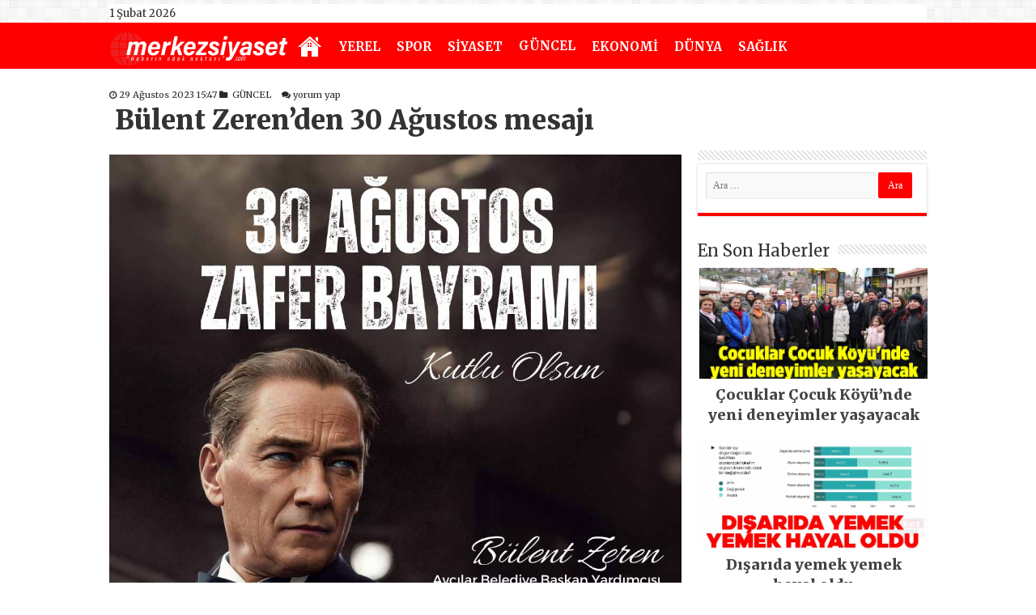

--- FILE ---
content_type: text/html; charset=UTF-8
request_url: https://merkezsiyaset.com/bulent-zerenden-30-agustos-mesaji-h104222.html
body_size: 18170
content:
<!DOCTYPE html>
<html lang="tr" prefix="og: http://ogp.me/ns#">
<head>
<meta charset="UTF-8" />
<link rel="profile" href="http://gmpg.org/xfn/11" />
<link rel="pingback" href="https://merkezsiyaset.com/xmlrpc.php" />
<title>Bülent Zeren&#8217;den 30 Ağustos mesajı &#8211; Merkez Siyaset</title><link rel="preload" href="https://merkezsiyaset.com/wp-content/uploads/2024/03/merkez-siyaset-logo.png" as="image" />
<meta property="og:title" content="Bülent Zeren&#8217;den 30 Ağustos mesajı - Merkez Siyaset"/>
<meta property="og:type" content="article"/>
<meta property="og:description" content="Avcılar Belediye Başkanı Yardımcısı Bülent Zeren 30 Ağustos Zafer Bayramı nedeniyle bir mesaj yayınl"/>
<meta property="og:url" content="https://merkezsiyaset.com/bulent-zerenden-30-agustos-mesaji-h104222.html"/>
<meta property="og:site_name" content="Merkez Siyaset"/>
<meta name='robots' content='max-image-preview:large' />
     <meta property="og:type" content="article" />
<meta property="og:site_name" content="Merkez Siyaset" />
<meta property="og:title" content="Bülent Zeren&#8217;den 30 Ağustos mesajı" />
<meta property="og:description" content="Avcılar Belediye Başkanı Yardımcısı Bülent Zeren 30 Ağustos Zafer Bayramı nedeniyle bir mesaj yayınladı. Zeren: &#8220;Zaferimizin 101. yıl dönümünü, 30 Ağustos Zafer Bayramı’nı büyük bir coşkuyla kutluyor, başta Mustafa Kemal Atatürk olmak üzere, silah arkadaşlarını ve bağımsızlık yolunda destan yazan tüm kahramanları saygı ve minnetle anıyorum&#8221; dedi." />
<meta property="og:url" content="https://merkezsiyaset.com/bulent-zerenden-30-agustos-mesaji-h104222.html" />
<meta property="og:image" content="https://merkezsiyaset.com/wp-content/uploads/2023/08/bulent-zeren-30-agustos.jpg" />
<meta property="og:locale" content="tr_TR" />

<meta name="twitter:card" content="summary_large_image" />
<meta name="twitter:title" content="Bülent Zeren&#8217;den 30 Ağustos mesajı" />
<meta name="twitter:description" content="Avcılar Belediye Başkanı Yardımcısı Bülent Zeren 30 Ağustos Zafer Bayramı nedeniyle bir mesaj yayınladı. Zeren: &#8220;Zaferimizin 101. yıl dönümünü, 30 Ağustos Zafer Bayramı’nı büyük bir coşkuyla kutluyor, başta Mustafa Kemal Atatürk olmak üzere, silah arkadaşlarını ve bağımsızlık yolunda destan yazan tüm kahramanları saygı ve minnetle anıyorum&#8221; dedi." />
<meta name="twitter:image" content="https://merkezsiyaset.com/wp-content/uploads/2023/08/bulent-zeren-30-agustos.jpg" />
<meta name="twitter:site" content="@merkez siyaset" />
<meta name="twitter:creator" content="@merkez siyaset" />
<meta name="keywords" content="30 ağustos, bülent zeren" />
<meta name="author" content="Merkez Siyaset" />


    <script type="application/ld+json">
{
  "@context": "https://schema.org",
  "@type": "NewsArticle",
  "mainEntityOfPage": {
    "@type": "WebPage",
    "@id": "https://merkezsiyaset.com/bulent-zerenden-30-agustos-mesaji-h104222.html"
  },
  "headline": "Bülent Zeren&#8217;den 30 Ağustos mesajı",
  "image": ["https://merkezsiyaset.com/wp-content/uploads/2023/08/bulent-zeren-30-agustos.jpg"],
  "datePublished": "2023-08-29T15:47:18+03:00",
  "dateModified": "2023-08-29T15:48:59+03:00",
  "author": {
    "@type": "Person",
    "name": "Merkez Siyaset",
    "url": "https://merkezsiyaset.com/author/admin"
  },
  "publisher": {
    "@type": "Organization",
    "name": "Merkez Siyaset",
    "url": "https://merkezsiyaset.com",
    "logo": {
      "@type": "ImageObject",
      "url": "https://merkezsiyaset.com/wp-content/themes/merkezsiyaset/logo.png"
    }
  },
  "articleSection": "GÜNCEL",
  "keywords": "30 ağustos, bülent zeren",
  "isAccessibleForFree": true,
  "inLanguage": "tr-TR",
  "description": "Avcılar Belediye Başkanı Yardımcısı Bülent Zeren 30 Ağustos Zafer Bayramı nedeniyle bir mesaj yayınladı. Zeren: &#8220;Zaferimizin 101. yıl dönümünü, 30 Ağustos Zafer Bayramı’nı büyük bir coşkuyla kutluyor, başta Mustafa Kemal Atatürk olmak üzere, silah arkadaşlarını ve bağımsızlık yolunda destan yazan tüm kahramanları saygı ve minnetle anıyorum&#8221; dedi."
}
</script>

    <link rel='dns-prefetch' href='//fonts.googleapis.com' />
<link rel="alternate" type="application/rss+xml" title="Merkez Siyaset &raquo; akışı" href="https://merkezsiyaset.com/feed" />
<link rel="alternate" type="application/rss+xml" title="Merkez Siyaset &raquo; yorum akışı" href="https://merkezsiyaset.com/comments/feed" />
<link rel="alternate" type="application/rss+xml" title="Merkez Siyaset &raquo; Bülent Zeren&#8217;den 30 Ağustos mesajı yorum akışı" href="https://merkezsiyaset.com/bulent-zerenden-30-agustos-mesaji-h104222.html/feed" />
<link rel="alternate" title="oEmbed (JSON)" type="application/json+oembed" href="https://merkezsiyaset.com/wp-json/oembed/1.0/embed?url=https%3A%2F%2Fmerkezsiyaset.com%2Fbulent-zerenden-30-agustos-mesaji-h104222.html" />
<link rel="alternate" title="oEmbed (XML)" type="text/xml+oembed" href="https://merkezsiyaset.com/wp-json/oembed/1.0/embed?url=https%3A%2F%2Fmerkezsiyaset.com%2Fbulent-zerenden-30-agustos-mesaji-h104222.html&#038;format=xml" />
<style id='wp-img-auto-sizes-contain-inline-css' type='text/css'>
img:is([sizes=auto i],[sizes^="auto," i]){contain-intrinsic-size:3000px 1500px}
/*# sourceURL=wp-img-auto-sizes-contain-inline-css */
</style>
<style id='wp-block-library-inline-css' type='text/css'>
:root{--wp-block-synced-color:#7a00df;--wp-block-synced-color--rgb:122,0,223;--wp-bound-block-color:var(--wp-block-synced-color);--wp-editor-canvas-background:#ddd;--wp-admin-theme-color:#007cba;--wp-admin-theme-color--rgb:0,124,186;--wp-admin-theme-color-darker-10:#006ba1;--wp-admin-theme-color-darker-10--rgb:0,107,160.5;--wp-admin-theme-color-darker-20:#005a87;--wp-admin-theme-color-darker-20--rgb:0,90,135;--wp-admin-border-width-focus:2px}@media (min-resolution:192dpi){:root{--wp-admin-border-width-focus:1.5px}}.wp-element-button{cursor:pointer}:root .has-very-light-gray-background-color{background-color:#eee}:root .has-very-dark-gray-background-color{background-color:#313131}:root .has-very-light-gray-color{color:#eee}:root .has-very-dark-gray-color{color:#313131}:root .has-vivid-green-cyan-to-vivid-cyan-blue-gradient-background{background:linear-gradient(135deg,#00d084,#0693e3)}:root .has-purple-crush-gradient-background{background:linear-gradient(135deg,#34e2e4,#4721fb 50%,#ab1dfe)}:root .has-hazy-dawn-gradient-background{background:linear-gradient(135deg,#faaca8,#dad0ec)}:root .has-subdued-olive-gradient-background{background:linear-gradient(135deg,#fafae1,#67a671)}:root .has-atomic-cream-gradient-background{background:linear-gradient(135deg,#fdd79a,#004a59)}:root .has-nightshade-gradient-background{background:linear-gradient(135deg,#330968,#31cdcf)}:root .has-midnight-gradient-background{background:linear-gradient(135deg,#020381,#2874fc)}:root{--wp--preset--font-size--normal:16px;--wp--preset--font-size--huge:42px}.has-regular-font-size{font-size:1em}.has-larger-font-size{font-size:2.625em}.has-normal-font-size{font-size:var(--wp--preset--font-size--normal)}.has-huge-font-size{font-size:var(--wp--preset--font-size--huge)}.has-text-align-center{text-align:center}.has-text-align-left{text-align:left}.has-text-align-right{text-align:right}.has-fit-text{white-space:nowrap!important}#end-resizable-editor-section{display:none}.aligncenter{clear:both}.items-justified-left{justify-content:flex-start}.items-justified-center{justify-content:center}.items-justified-right{justify-content:flex-end}.items-justified-space-between{justify-content:space-between}.screen-reader-text{border:0;clip-path:inset(50%);height:1px;margin:-1px;overflow:hidden;padding:0;position:absolute;width:1px;word-wrap:normal!important}.screen-reader-text:focus{background-color:#ddd;clip-path:none;color:#444;display:block;font-size:1em;height:auto;left:5px;line-height:normal;padding:15px 23px 14px;text-decoration:none;top:5px;width:auto;z-index:100000}html :where(.has-border-color){border-style:solid}html :where([style*=border-top-color]){border-top-style:solid}html :where([style*=border-right-color]){border-right-style:solid}html :where([style*=border-bottom-color]){border-bottom-style:solid}html :where([style*=border-left-color]){border-left-style:solid}html :where([style*=border-width]){border-style:solid}html :where([style*=border-top-width]){border-top-style:solid}html :where([style*=border-right-width]){border-right-style:solid}html :where([style*=border-bottom-width]){border-bottom-style:solid}html :where([style*=border-left-width]){border-left-style:solid}html :where(img[class*=wp-image-]){height:auto;max-width:100%}:where(figure){margin:0 0 1em}html :where(.is-position-sticky){--wp-admin--admin-bar--position-offset:var(--wp-admin--admin-bar--height,0px)}@media screen and (max-width:600px){html :where(.is-position-sticky){--wp-admin--admin-bar--position-offset:0px}}

/*# sourceURL=wp-block-library-inline-css */
</style><style id='global-styles-inline-css' type='text/css'>
:root{--wp--preset--aspect-ratio--square: 1;--wp--preset--aspect-ratio--4-3: 4/3;--wp--preset--aspect-ratio--3-4: 3/4;--wp--preset--aspect-ratio--3-2: 3/2;--wp--preset--aspect-ratio--2-3: 2/3;--wp--preset--aspect-ratio--16-9: 16/9;--wp--preset--aspect-ratio--9-16: 9/16;--wp--preset--color--black: #000000;--wp--preset--color--cyan-bluish-gray: #abb8c3;--wp--preset--color--white: #ffffff;--wp--preset--color--pale-pink: #f78da7;--wp--preset--color--vivid-red: #cf2e2e;--wp--preset--color--luminous-vivid-orange: #ff6900;--wp--preset--color--luminous-vivid-amber: #fcb900;--wp--preset--color--light-green-cyan: #7bdcb5;--wp--preset--color--vivid-green-cyan: #00d084;--wp--preset--color--pale-cyan-blue: #8ed1fc;--wp--preset--color--vivid-cyan-blue: #0693e3;--wp--preset--color--vivid-purple: #9b51e0;--wp--preset--gradient--vivid-cyan-blue-to-vivid-purple: linear-gradient(135deg,rgb(6,147,227) 0%,rgb(155,81,224) 100%);--wp--preset--gradient--light-green-cyan-to-vivid-green-cyan: linear-gradient(135deg,rgb(122,220,180) 0%,rgb(0,208,130) 100%);--wp--preset--gradient--luminous-vivid-amber-to-luminous-vivid-orange: linear-gradient(135deg,rgb(252,185,0) 0%,rgb(255,105,0) 100%);--wp--preset--gradient--luminous-vivid-orange-to-vivid-red: linear-gradient(135deg,rgb(255,105,0) 0%,rgb(207,46,46) 100%);--wp--preset--gradient--very-light-gray-to-cyan-bluish-gray: linear-gradient(135deg,rgb(238,238,238) 0%,rgb(169,184,195) 100%);--wp--preset--gradient--cool-to-warm-spectrum: linear-gradient(135deg,rgb(74,234,220) 0%,rgb(151,120,209) 20%,rgb(207,42,186) 40%,rgb(238,44,130) 60%,rgb(251,105,98) 80%,rgb(254,248,76) 100%);--wp--preset--gradient--blush-light-purple: linear-gradient(135deg,rgb(255,206,236) 0%,rgb(152,150,240) 100%);--wp--preset--gradient--blush-bordeaux: linear-gradient(135deg,rgb(254,205,165) 0%,rgb(254,45,45) 50%,rgb(107,0,62) 100%);--wp--preset--gradient--luminous-dusk: linear-gradient(135deg,rgb(255,203,112) 0%,rgb(199,81,192) 50%,rgb(65,88,208) 100%);--wp--preset--gradient--pale-ocean: linear-gradient(135deg,rgb(255,245,203) 0%,rgb(182,227,212) 50%,rgb(51,167,181) 100%);--wp--preset--gradient--electric-grass: linear-gradient(135deg,rgb(202,248,128) 0%,rgb(113,206,126) 100%);--wp--preset--gradient--midnight: linear-gradient(135deg,rgb(2,3,129) 0%,rgb(40,116,252) 100%);--wp--preset--font-size--small: 13px;--wp--preset--font-size--medium: 20px;--wp--preset--font-size--large: 36px;--wp--preset--font-size--x-large: 42px;--wp--preset--spacing--20: 0.44rem;--wp--preset--spacing--30: 0.67rem;--wp--preset--spacing--40: 1rem;--wp--preset--spacing--50: 1.5rem;--wp--preset--spacing--60: 2.25rem;--wp--preset--spacing--70: 3.38rem;--wp--preset--spacing--80: 5.06rem;--wp--preset--shadow--natural: 6px 6px 9px rgba(0, 0, 0, 0.2);--wp--preset--shadow--deep: 12px 12px 50px rgba(0, 0, 0, 0.4);--wp--preset--shadow--sharp: 6px 6px 0px rgba(0, 0, 0, 0.2);--wp--preset--shadow--outlined: 6px 6px 0px -3px rgb(255, 255, 255), 6px 6px rgb(0, 0, 0);--wp--preset--shadow--crisp: 6px 6px 0px rgb(0, 0, 0);}:where(.is-layout-flex){gap: 0.5em;}:where(.is-layout-grid){gap: 0.5em;}body .is-layout-flex{display: flex;}.is-layout-flex{flex-wrap: wrap;align-items: center;}.is-layout-flex > :is(*, div){margin: 0;}body .is-layout-grid{display: grid;}.is-layout-grid > :is(*, div){margin: 0;}:where(.wp-block-columns.is-layout-flex){gap: 2em;}:where(.wp-block-columns.is-layout-grid){gap: 2em;}:where(.wp-block-post-template.is-layout-flex){gap: 1.25em;}:where(.wp-block-post-template.is-layout-grid){gap: 1.25em;}.has-black-color{color: var(--wp--preset--color--black) !important;}.has-cyan-bluish-gray-color{color: var(--wp--preset--color--cyan-bluish-gray) !important;}.has-white-color{color: var(--wp--preset--color--white) !important;}.has-pale-pink-color{color: var(--wp--preset--color--pale-pink) !important;}.has-vivid-red-color{color: var(--wp--preset--color--vivid-red) !important;}.has-luminous-vivid-orange-color{color: var(--wp--preset--color--luminous-vivid-orange) !important;}.has-luminous-vivid-amber-color{color: var(--wp--preset--color--luminous-vivid-amber) !important;}.has-light-green-cyan-color{color: var(--wp--preset--color--light-green-cyan) !important;}.has-vivid-green-cyan-color{color: var(--wp--preset--color--vivid-green-cyan) !important;}.has-pale-cyan-blue-color{color: var(--wp--preset--color--pale-cyan-blue) !important;}.has-vivid-cyan-blue-color{color: var(--wp--preset--color--vivid-cyan-blue) !important;}.has-vivid-purple-color{color: var(--wp--preset--color--vivid-purple) !important;}.has-black-background-color{background-color: var(--wp--preset--color--black) !important;}.has-cyan-bluish-gray-background-color{background-color: var(--wp--preset--color--cyan-bluish-gray) !important;}.has-white-background-color{background-color: var(--wp--preset--color--white) !important;}.has-pale-pink-background-color{background-color: var(--wp--preset--color--pale-pink) !important;}.has-vivid-red-background-color{background-color: var(--wp--preset--color--vivid-red) !important;}.has-luminous-vivid-orange-background-color{background-color: var(--wp--preset--color--luminous-vivid-orange) !important;}.has-luminous-vivid-amber-background-color{background-color: var(--wp--preset--color--luminous-vivid-amber) !important;}.has-light-green-cyan-background-color{background-color: var(--wp--preset--color--light-green-cyan) !important;}.has-vivid-green-cyan-background-color{background-color: var(--wp--preset--color--vivid-green-cyan) !important;}.has-pale-cyan-blue-background-color{background-color: var(--wp--preset--color--pale-cyan-blue) !important;}.has-vivid-cyan-blue-background-color{background-color: var(--wp--preset--color--vivid-cyan-blue) !important;}.has-vivid-purple-background-color{background-color: var(--wp--preset--color--vivid-purple) !important;}.has-black-border-color{border-color: var(--wp--preset--color--black) !important;}.has-cyan-bluish-gray-border-color{border-color: var(--wp--preset--color--cyan-bluish-gray) !important;}.has-white-border-color{border-color: var(--wp--preset--color--white) !important;}.has-pale-pink-border-color{border-color: var(--wp--preset--color--pale-pink) !important;}.has-vivid-red-border-color{border-color: var(--wp--preset--color--vivid-red) !important;}.has-luminous-vivid-orange-border-color{border-color: var(--wp--preset--color--luminous-vivid-orange) !important;}.has-luminous-vivid-amber-border-color{border-color: var(--wp--preset--color--luminous-vivid-amber) !important;}.has-light-green-cyan-border-color{border-color: var(--wp--preset--color--light-green-cyan) !important;}.has-vivid-green-cyan-border-color{border-color: var(--wp--preset--color--vivid-green-cyan) !important;}.has-pale-cyan-blue-border-color{border-color: var(--wp--preset--color--pale-cyan-blue) !important;}.has-vivid-cyan-blue-border-color{border-color: var(--wp--preset--color--vivid-cyan-blue) !important;}.has-vivid-purple-border-color{border-color: var(--wp--preset--color--vivid-purple) !important;}.has-vivid-cyan-blue-to-vivid-purple-gradient-background{background: var(--wp--preset--gradient--vivid-cyan-blue-to-vivid-purple) !important;}.has-light-green-cyan-to-vivid-green-cyan-gradient-background{background: var(--wp--preset--gradient--light-green-cyan-to-vivid-green-cyan) !important;}.has-luminous-vivid-amber-to-luminous-vivid-orange-gradient-background{background: var(--wp--preset--gradient--luminous-vivid-amber-to-luminous-vivid-orange) !important;}.has-luminous-vivid-orange-to-vivid-red-gradient-background{background: var(--wp--preset--gradient--luminous-vivid-orange-to-vivid-red) !important;}.has-very-light-gray-to-cyan-bluish-gray-gradient-background{background: var(--wp--preset--gradient--very-light-gray-to-cyan-bluish-gray) !important;}.has-cool-to-warm-spectrum-gradient-background{background: var(--wp--preset--gradient--cool-to-warm-spectrum) !important;}.has-blush-light-purple-gradient-background{background: var(--wp--preset--gradient--blush-light-purple) !important;}.has-blush-bordeaux-gradient-background{background: var(--wp--preset--gradient--blush-bordeaux) !important;}.has-luminous-dusk-gradient-background{background: var(--wp--preset--gradient--luminous-dusk) !important;}.has-pale-ocean-gradient-background{background: var(--wp--preset--gradient--pale-ocean) !important;}.has-electric-grass-gradient-background{background: var(--wp--preset--gradient--electric-grass) !important;}.has-midnight-gradient-background{background: var(--wp--preset--gradient--midnight) !important;}.has-small-font-size{font-size: var(--wp--preset--font-size--small) !important;}.has-medium-font-size{font-size: var(--wp--preset--font-size--medium) !important;}.has-large-font-size{font-size: var(--wp--preset--font-size--large) !important;}.has-x-large-font-size{font-size: var(--wp--preset--font-size--x-large) !important;}
/*# sourceURL=global-styles-inline-css */
</style>

<style id='classic-theme-styles-inline-css' type='text/css'>
/*! This file is auto-generated */
.wp-block-button__link{color:#fff;background-color:#32373c;border-radius:9999px;box-shadow:none;text-decoration:none;padding:calc(.667em + 2px) calc(1.333em + 2px);font-size:1.125em}.wp-block-file__button{background:#32373c;color:#fff;text-decoration:none}
/*# sourceURL=/wp-includes/css/classic-themes.min.css */
</style>
<link rel='stylesheet' id='tie-style-css' href='https://merkezsiyaset.com/wp-content/themes/merkezsiyaset/style.css' type='text/css' media='all' />
<link rel='stylesheet' id='tie-ilightbox-skin-css' href='https://merkezsiyaset.com/wp-content/themes/merkezsiyaset/css/ilightbox/dark-skin/skin.css' type='text/css' media='all' />
<link rel='stylesheet' id='Merriweather-css' href='https://fonts.googleapis.com/css?family=Merriweather%3A300%2C300italic%2Cregular%2Citalic%2C700%2C700italic%2C900%2C900italic' type='text/css' media='all' />
<link rel='stylesheet' id='Droid+Sans-css' href='https://fonts.googleapis.com/css?family=Droid+Sans%3Aregular%2C700' type='text/css' media='all' />
<script type="text/javascript" src="https://merkezsiyaset.com/wp-includes/js/jquery/jquery.min.js" id="jquery-core-js"></script>
<script type="text/javascript" src="https://merkezsiyaset.com/wp-includes/js/jquery/jquery-migrate.min.js" id="jquery-migrate-js"></script>
<link rel="canonical" href="https://merkezsiyaset.com/bulent-zerenden-30-agustos-mesaji-h104222.html" />
<link rel="shortcut icon" href="https://merkezsiyaset.com/wp-content/themes/merkezsiyaset/favicon.ico" title="Favicon" />
<!--[if IE]>
<script type="text/javascript">jQuery(document).ready(function (){ jQuery(".menu-item").has("ul").children("a").attr("aria-haspopup", "true");});</script>
<![endif]-->
<!--[if lt IE 9]>
<script src="https://merkezsiyaset.com/wp-content/themes/merkezsiyaset/js/html5.js"></script>
<script src="https://merkezsiyaset.com/wp-content/themes/merkezsiyaset/js/selectivizr-min.js"></script>
<![endif]-->
<!--[if IE 9]>
<link rel="stylesheet" type="text/css" media="all" href="https://merkezsiyaset.com/wp-content/themes/merkezsiyaset/css/ie9.css" />
<![endif]-->
<!--[if IE 8]>
<link rel="stylesheet" type="text/css" media="all" href="https://merkezsiyaset.com/wp-content/themes/merkezsiyaset/css/ie8.css" />
<![endif]-->
<!--[if IE 7]>
<link rel="stylesheet" type="text/css" media="all" href="https://merkezsiyaset.com/wp-content/themes/merkezsiyaset/css/ie7.css" />
<![endif]-->


<meta name="viewport" content="width=device-width, initial-scale=1.0" />

<!-- Google tag (gtag.js) -->
<script async src="https://www.googletagmanager.com/gtag/js?id=G-8C42SCL4WC"></script>
<script>
  window.dataLayer = window.dataLayer || [];
  function gtag(){dataLayer.push(arguments);}
  gtag('js', new Date());

  gtag('config', 'G-8C42SCL4WC');
</script>


<style>
.share-post {margin:10px 0px;}
#sidebar { position: sticky;top: 0px;}

/** ongunsonrasil **/
.custom-description p{
    font-family: 'Merriweather';
    font-size: 16px;
    line-height: 23px;
}
.custom-description h2 {font-size:25px;margin: 10px 0px;}
.custom-description h3 {font-size:20px;margin: 10px 0px;}
.custom-description h4 {font-size:18px;margin: 10px 0px;}

</style>

<style type="text/css" media="screen">

body{
	font-family: 'Merriweather';
}

.logo h1 a, .logo h2 a{
	font-family: 'Merriweather';
	font-weight: bold;
}

.logo span{
	font-family: 'Merriweather';
	font-weight: bold;
}

.top-nav, .top-nav ul li a {
	font-family: 'Merriweather';
}

#main-nav, #main-nav ul li a{
	font-family: 'Merriweather';
}

.breaking-news span.breaking-news-title{
	font-family: 'Merriweather';
}

.page-title{
	font-family: 'Merriweather';
}

.post-title{
	font-family: 'Merriweather';
	font-size : 33px;
	font-weight: 900;
}

h2.post-box-title, h2.post-box-title a{
	font-family: 'Merriweather';
}

h3.post-box-title, h3.post-box-title a{
	font-family: 'Merriweather';
}

p.post-meta, p.post-meta a{
	font-family: 'Merriweather';
}

body.single .entry, body.page .entry{
	font-family: 'Merriweather';
	font-size : 17px;
	font-weight: normal;
}

blockquote p{
	font-family: 'Merriweather';
}

.widget-top h4, .widget-top h4 a{
	font-family: 'Merriweather';
}

.footer-widget-top h4, .footer-widget-top h4 a{
	font-family: 'Merriweather';
}

#featured-posts .featured-title h2 a{
	font-family: 'Merriweather';
}

.cat-box-title h2, .cat-box-title h2 a, .block-head h3, #respond h3, #comments-title, h2.review-box-header, .woocommerce-tabs .entry-content h2, .woocommerce .related.products h2, .entry .woocommerce h2, .woocommerce-billing-fields h3, .woocommerce-shipping-fields h3, #order_review_heading, #bbpress-forums fieldset.bbp-form legend, #buddypress .item-body h4, #buddypress #item-body h4{
	font-family: 'Merriweather';
}

#main-nav,
.cat-box-content,
#sidebar .widget-container,
.post-listing,
#commentform {
	border-bottom-color: #ff0000;
}

.search-block .search-button,
#topcontrol,
#main-nav ul li.current-menu-item a,
#main-nav ul li.current-menu-item a:hover,
#main-nav ul li.current_page_parent a,
#main-nav ul li.current_page_parent a:hover,
#main-nav ul li.current-menu-parent a,
#main-nav ul li.current-menu-parent a:hover,
#main-nav ul li.current-page-ancestor a,
#main-nav ul li.current-page-ancestor a:hover,
.pagination span.current,
.share-post span.share-text,
.flex-control-paging li a.flex-active,
.ei-slider-thumbs li.ei-slider-element,
.review-percentage .review-item span span,
.review-final-score,
.button,
a.button,
a.more-link,
#main-content input[type="submit"],
.form-submit #submit,
#login-form .login-button,
.widget-feedburner .feedburner-subscribe,
input[type="submit"],
#buddypress button,
#buddypress a.button,
#buddypress input[type=submit],
#buddypress input[type=reset],
#buddypress ul.button-nav li a,
#buddypress div.generic-button a,
#buddypress .comment-reply-link,
#buddypress div.item-list-tabs ul li a span,
#buddypress div.item-list-tabs ul li.selected a,
#buddypress div.item-list-tabs ul li.current a,
#buddypress #members-directory-form div.item-list-tabs ul li.selected span,
#members-list-options a.selected,
#groups-list-options a.selected,
body.dark-skin #buddypress div.item-list-tabs ul li a span,
body.dark-skin #buddypress div.item-list-tabs ul li.selected a,
body.dark-skin #buddypress div.item-list-tabs ul li.current a,
body.dark-skin #members-list-options a.selected,
body.dark-skin #groups-list-options a.selected,
.search-block-large .search-button,
#featured-posts .flex-next:hover,
#featured-posts .flex-prev:hover,
a.tie-cart span.shooping-count,
.woocommerce span.onsale,
.woocommerce-page span.onsale ,
.woocommerce .widget_price_filter .ui-slider .ui-slider-handle,
.woocommerce-page .widget_price_filter .ui-slider .ui-slider-handle,
#check-also-close,
a.post-slideshow-next,
a.post-slideshow-prev,
.widget_price_filter .ui-slider .ui-slider-handle,
.quantity .minus:hover,
.quantity .plus:hover,
.mejs-container .mejs-controls .mejs-time-rail .mejs-time-current,
#reading-position-indicator  {
	background-color:#ff0000;
}

::-webkit-scrollbar-thumb{
	background-color:#ff0000 !important;
}

#theme-footer,
#theme-header,
.top-nav ul li.current-menu-item:before,
#main-nav .menu-sub-content ,
#main-nav ul ul,
#check-also-box {
	border-top-color: #ff0000;
}

.search-block:after {
	border-right-color:#ff0000;
}

body.rtl .search-block:after {
	border-left-color:#ff0000;
}

#main-nav ul > li.menu-item-has-children:hover > a:after,
#main-nav ul > li.mega-menu:hover > a:after {
	border-color:transparent transparent #ff0000;
}

.widget.timeline-posts li a:hover,
.widget.timeline-posts li a:hover span.tie-date {
	color: #ff0000;
}

.widget.timeline-posts li a:hover span.tie-date:before {
	background: #ff0000;
	border-color: #ff0000;
}

#order_review,
#order_review_heading {
	border-color: #ff0000;
}


</style>

<link rel="icon" href="https://merkezsiyaset.com/wp-content/uploads/2024/12/cropped-311495546_546899694102496_5917934685468989804_n-32x32.jpg" sizes="32x32" />
<link rel="icon" href="https://merkezsiyaset.com/wp-content/uploads/2024/12/cropped-311495546_546899694102496_5917934685468989804_n-192x192.jpg" sizes="192x192" />
<link rel="apple-touch-icon" href="https://merkezsiyaset.com/wp-content/uploads/2024/12/cropped-311495546_546899694102496_5917934685468989804_n-180x180.jpg" />
<meta name="msapplication-TileImage" content="https://merkezsiyaset.com/wp-content/uploads/2024/12/cropped-311495546_546899694102496_5917934685468989804_n-270x270.jpg" />
		<style type="text/css" id="wp-custom-css">
			.entry h2, .entry h3, .entry h4 {
    font-family: 'Merriweather';    font-weight: bold; }

.entry a{color:red;}
.swiper-slide {
    padding-bottom: 30px; }
.header-content .container {
    width: 100% !important;}
.container{
    width: 80%!important;    max-width: 1010px;
}#main-nav, #main-nav ul li a {
    margin:0px 0px;;
}

#related_posts .post-listing {    padding: 5px!important;}

    .clean {
        clear: both;
    }

    #wrapper.wide-layout #theme-header {
        background: red;  
    }

    .inner-wrapper {
        background: #fff;
    }

    #main-nav ul li {
        border: none;
    }

 

    .entry p, .entry {
        line-height: 28px;
    }

    .ozet {
        font-size: 18px;
        width: 100%;
    }

    .post-listing {
        box-shadow: none;
    }

    p.post-meta a,
    p.post-meta {
        color: #2a2a2a;
    }

    #main-nav {
        height: 40px;
        min-height: 40px;
         background: red;
        border: none;
        box-shadow: none;
    }

    .header-content {
        padding: 0px;
        margin: 0 auto;
    }

    a.random-article,
    a.tie-cart {
        background: red;
        width: 50px;
        height: 50px;
    }

    #main-nav ul li a {
        color: #fff;
        line-height: 40px;
        border: none;
        font-weight: 600;
        font-size: 15px;
    }

    #main-nav ul li a:hover {
        color: #fff;
    }

    @media only screen and (max-width: 600px) {
        #wrapper.wide-layout #main-content {
            margin-top: 10px;
        }

        .sondakikayazi {
            display: none;
        }

        .haberler {
            width: 70%!important;
        }
 

        .kurlar {
            width: 100%!important;
        }
    } 
    .surhaber,.haberbox1ic {
        background: #fff;
        margin-right: 10px;
        width: 24%;
        box-sizing: border-box;
        text-align: center;
        float: left;
        padding: 0px;
    }
.haberbox1ic {
     width: 32.3%;
    margin: 0.5%;
    margin-bottom: 15px;
    float: left;
}
    .surmanset {
        overflow: hidden;    margin: 10px 0px;
    }

    .surhaber:last-child {
        margin-right: 0;
    }

    .subbaslik,.box1baslik{
        font-size: 18px!important;
        line-height: 25px;
        padding: 7px;
        margin: 0px;
        height: 57px;
         display: -webkit-box;
    -webkit-box-orient: vertical;
    overflow: hidden;
    -webkit-line-clamp: 2;
            
    }
    
 .mansetbaslik, .post-navigation a{   display: -webkit-box;
    -webkit-box-orient: vertical;
    overflow: hidden;
    -webkit-line-clamp: 2;
            
    }


    .solmanset {
        width: 74%;
        float: left; margin-right:10px;
    }
    
    .haberbox1{margin:10px 0px;}
 .sagmanset{
    width: 24%;
    float: left;
}

.haberbox1 .box2:first-child {width: 50%;height: 500px;}
.haberbox1 .box2:first-child .mansethaberler,.haberbox1 .box4:first-child .mansethaberler{height: 440px!important;}

.haberbox1 .box4:nth-child(1) { width: 49%;height: 500px;}

.haberbox1 .box4:nth-child(n+2) { width: 49%;height: 154px;}
.haberbox1 .box4:nth-child(n+2) .mansethaberler{height: 100px!important;}

 
.box2 {width: 23.5%;} 
.manset {display: -webkit-box;margin: 20px 0px;}

    .mansetbaslik-wrapper {
        position: absolute;
        bottom: 10px;
        left: 10px;
        right: 10px;
        background-color: rgba(255, 255, 255, 0.7); 
        padding: 10px;
    }
.sagmanset .sag {margin-bottom:25px;margin-top:4px;}
    :root {
        --swiper-theme-color: red!important;
    }

    @media only screen and (max-width: 600px) {
        .surhaber {
            background: #fff;
            margin-right: 0px;
            width: 100%;
        }

        .solmanset,.sagmanset {
            width: 100%;
        }
        .sagmanset .sag,.haberbox1ic,.surhaber {
            width: 49%;float: left;
    padding: 5px;
        }
        .manset { display: block;}
       .surhaber .mansethaberler{height: 90px!important;}
        .haberbox1 .box2:first-child { width: 100%;height: 270px!important; }
        .haberbox1 .box2:first-child .mansethaberler { height: 220px!important; }
    }
    
    .haberbox1 .box3:nth-child(-n+2) {
    width: 49%;
    
}		</style>
		<noscript><style>.perfmatters-lazy[data-src]{display:none !important;}</style></noscript><style>.perfmatters-lazy:not(picture),.perfmatters-lazy>img{opacity:0}.perfmatters-lazy.pmloaded,.perfmatters-lazy>img.pmloaded,.perfmatters-lazy[data-ll-status=entered],.perfmatters-lazy.pmloaded>img{opacity:1;transition:opacity 500ms}</style>	
	<style>
	  
	 .logo { width: 22%; float:left!important;} 
     #main-nav { width: 78%; float:left!important;line-height: 55px;} 
     
    @media only screen and (max-width: 600px) {
 
     .logo {
    width: 50%;
    float: left !important;
    margin-left: 12% !important;
}

} 


	</style>
 

</head>
<body id="top" class="wp-singular post-template-default single single-post postid-104222 single-format-standard wp-theme-merkezsiyaset lazy-enabled">

<div class="wrapper-outer">
 
					
				
 <div id="accordion-div" class="container accordion-content">
  1 Şubat 2026
			
			</div>

<style>
#accordion-div {
    color: #2a2a2a;
    padding: 3px 0px;
	margin-top:5px;
    background: #ffff;
}
</style>
	
 
	<aside id="slide-out">

			<div class="search-mobile">
			<form method="get" id="searchform-mobile" action="https://merkezsiyaset.com/">
				<button class="search-button" type="submit" value="İçerik arayın!"><i class="fa fa-search"></i></button>
				<input type="text" id="s-mobile" name="s" title="İçerik arayın!" value="İçerik arayın!" onfocus="if (this.value == 'İçerik arayın!') {this.value = '';}" onblur="if (this.value == '') {this.value = 'İçerik arayın!';}"  />
			</form>
		</div><!-- .search-mobile /-->
	
			<div class="social-icons">
		<a class="ttip-none" title="Rss" href="https://merkezsiyaset.com/feed" target="_blank"><i class="fa fa-rss"></i></a><a class="ttip-none" title="Facebook" href="#" target="_blank"><i class="fa fa-facebook"></i></a><a class="ttip-none" title="Twitter" href="#" target="_blank"><i class="fa fa-twitter"></i></a><a class="ttip-none" title="LinkedIn" href="#" target="_blank"><i class="fa fa-linkedin"></i></a><a class="ttip-none" title="Youtube" href="#" target="_blank"><i class="fa fa-youtube"></i></a><a class="ttip-none" title="Skype" href="#" target="_blank"><i class="fa fa-skype"></i></a><a class="ttip-none" title="Vimeo" href="#" target="_blank"><i class="tieicon-vimeo"></i></a>
			</div>

	
		<div id="mobile-menu" ></div>
	</aside><!-- #slide-out /-->

		<div id="wrapper" class="wide-layout">
		<div class="inner-wrapper">

		<header id="theme-header" class="theme-header center-logo">
			
		<div class="header-content">

					<a id="slide-out-open" class="slide-out-open" href="#"><span></span></a>
		
			
	 
			
			<div class="logo">
			<h2>								<a title="Merkez Siyaset" href="https://merkezsiyaset.com/">
					<img data-perfmatters-preload src="https://merkezsiyaset.com/wp-content/uploads/2024/03/merkez-siyaset-logo.png" alt="Merkez Siyaset" width="330" height="80" /><strong>Merkez Siyaset </strong>
				</a>
			</h2>
				
			</div><!-- .logo /-->
<script type="text/javascript">
jQuery(document).ready(function($) {
	var retina = window.devicePixelRatio > 1 ? true : false;
	if(retina) {
       	jQuery('#theme-header .logo img').attr('src',		'https://merkezsiyaset.com/wp-content/uploads/2024/03/merkez-siyaset-logo.png');
       	jQuery('#theme-header .logo img').attr('width',		'330');
       	jQuery('#theme-header .logo img').attr('height',	'80');
	}
});
</script>
			 
			
													<nav id="main-nav" class="fixed-enabled">
				<div class="container">

				
					<div class="main-menu"><ul id="menu-ust-menu" class="menu"><li id="menu-item-112562" class="menu-item menu-item-type-custom menu-item-object-custom menu-item-home menu-item-112562"><a href="https://merkezsiyaset.com/">Anasayfa</a></li>
<li id="menu-item-4887" class="menu-item menu-item-type-taxonomy menu-item-object-category menu-item-4887"><a href="https://merkezsiyaset.com/kategori/yerel-haberler">YEREL</a></li>
<li id="menu-item-3342" class="menu-item menu-item-type-taxonomy menu-item-object-category menu-item-3342"><a href="https://merkezsiyaset.com/kategori/spor">SPOR</a></li>
<li id="menu-item-3341" class="menu-item menu-item-type-taxonomy menu-item-object-category menu-item-3341"><a href="https://merkezsiyaset.com/kategori/siyaset">SİYASET</a></li>
<li id="menu-item-61771" class="menu-item menu-item-type-taxonomy menu-item-object-category current-post-ancestor current-menu-parent current-post-parent menu-item-61771"><a href="https://merkezsiyaset.com/kategori/guncel">GÜNCEL</a></li>
<li id="menu-item-3336" class="menu-item menu-item-type-taxonomy menu-item-object-category menu-item-3336"><a href="https://merkezsiyaset.com/kategori/ekonomi">EKONOMİ</a></li>
<li id="menu-item-3334" class="menu-item menu-item-type-taxonomy menu-item-object-category menu-item-3334"><a href="https://merkezsiyaset.com/kategori/dunya">DÜNYA</a></li>
<li id="menu-item-3340" class="menu-item menu-item-type-taxonomy menu-item-object-category menu-item-3340"><a href="https://merkezsiyaset.com/kategori/saglik">SAĞLIK</a></li>
</ul></div>				 

					
				</div>
			</nav><!-- .main-nav /-->
						
			
			
 
		</div>
		
            
		</header><!-- #header /-->
 
            
	
	<div id="main-content" class="container">

	
	         <li id="custom_html-16" class="widget_text widget widget_custom_html"><h2 class="widgettitle"> </h2>
<div class="textwidget custom-html-widget"></div></li>
 
				 				<div style="color:#2a2a2a;">		
<p class="post-meta">
	
		
	<i class="fa fa-clock-o"></i>29 Ağustos 2023 15:47 
	
<span class="post-cats">
    <i class="fa fa-folder"></i>
         <a href="https://merkezsiyaset.com/kategori/guncel">GÜNCEL</a> </span>
	
	<span class="post-comments"><i class="fa fa-comments"></i><a href="https://merkezsiyaset.com/bulent-zerenden-30-agustos-mesaji-h104222.html#respond">yorum yap</a></span>
</p>
<div class="clear"></div>
</div>

			 				<h1 class="name post-title entry-title" style="padding: 0px 7px;"><span itemprop="name">Bülent Zeren&#8217;den 30 Ağustos mesajı</span></h1>
			

	
	
	




	<div class="content">
  
		    
		
		<style> .kapak img {width:100%} </style>
					
		  <div class="kapak" style="margin:10px 0px;">
			  
		
<img width="1080" height="1004" src="data:image/svg+xml,%3Csvg%20xmlns=&#039;http://www.w3.org/2000/svg&#039;%20width=&#039;1080&#039;%20height=&#039;1004&#039;%20viewBox=&#039;0%200%201080%201004&#039;%3E%3C/svg%3E" alt="Bülent Zeren&#8217;den 30 Ağustos mesajı" class="alignleft perfmatters-lazy" onerror="this.onerror=null; this.src=&#039;https://merkezsiyaset.com/wp-content/themes/merkezsiyaset/cover.jpg&#039;;" data-src="https://merkezsiyaset.com/wp-content/uploads/2023/08/bulent-zeren-30-agustos.jpg" /><noscript><img width="1080" height="1004" src="https://merkezsiyaset.com/wp-content/uploads/2023/08/bulent-zeren-30-agustos.jpg" alt="Bülent Zeren&#8217;den 30 Ağustos mesajı" class="alignleft" onerror="this.onerror=null; this.src='https://merkezsiyaset.com/wp-content/themes/merkezsiyaset/cover.jpg';"></noscript>
			 </div> 
		
						<div class="share-post">
 	
		<ul class="flat-social">	
			<li><a href="http://www.facebook.com/sharer.php?u=https://merkezsiyaset.com/?p=104222" class="social-facebook" rel="external" target="_blank"><i class="fa fa-facebook"></i> <span>Facebook</span></a></li>
		
			<li><a href="https://twitter.com/intent/tweet?text=B%C3%BClent+Zeren%E2%80%99den+30+A%C4%9Fustos+mesaj%C4%B1&url=https://merkezsiyaset.com/?p=104222" class="social-twitter" rel="external" target="_blank"><i class="fa fa-twitter"></i> <span>Twitter</span></a></li>
		
				<li><a href="http://www.linkedin.com/shareArticle?mini=true&url=https://merkezsiyaset.com/?p=104222&title=B%C3%BClent+Zeren%E2%80%99den+30+A%C4%9Fustos+mesaj%C4%B1" class="social-linkedin" rel="external" target="_blank"><i class="fa fa-linkedin"></i> <span>LinkedIn</span></a></li>
				<li><a href="http://pinterest.com/pin/create/button/?url=https://merkezsiyaset.com/?p=104222&amp;description=B%C3%BClent+Zeren%E2%80%99den+30+A%C4%9Fustos+mesaj%C4%B1&amp;media=" class="social-pinterest" rel="external" target="_blank"><i class="fa fa-pinterest"></i> <span>Pinterest</span></a></li>
			
				<li><a style=" background: #64d15b; " href="https://api.whatsapp.com/send?text=Bülent Zeren&#8217;den 30 Ağustos mesajı https://merkezsiyaset.com/bulent-zerenden-30-agustos-mesaji-h104222.html" class="social-pinterest" rel="external" target="_blank"><i class="fa fa-whatsapp"></i> <span>Whatsapp</span></a></li>
			
		
		
				<li style=" float: right; font-weight: bold; "><a href="https://news.google.com/publications/CAAiEBO-vvi1xzuRptPPSUAr9A4qFAgKIhATvr74tcc7kabTz0lAK_QO?hl=tr&gl=TR&ceid=TR%3Atr" style=" background: #fff; " class="social-google-plus" rel="external" target="_blank"><span style=" color: #4285f4; " >G</span><span style=" color: #ea4336; ">o</span><span style=" color: #fbbd05; ">o</span><span style=" color: #4285f4; ">g</span><span style=" color: #34a853; ">l</span><span style=" color: #ea4336; ">e</span> <span style="color:#2a2a2a;"> News</span></a></li>
			<style>
			.social-google-plus span {display:unset!important;}
		</style>
		
	</ul>
		<div class="clear"></div>
</div> <!-- .share-post -->		  			
		 

		<article class="post-listing post-104222 post type-post status-publish format-standard has-post-thumbnail  category-guncel category-gundem tag-30-agustos tag-bulent-zeren" id="the-post">
 
			<div class="post-inner">













			
			
				<div class="entry">
					
 					<p>Avcılar Belediye Başkanı Yardımcısı Bülent Zeren 30 Ağustos Zafer Bayramı nedeniyle bir mesaj yayınladı.</p>
<p>Zeren: &#8220;Zaferimizin 101. yıl dönümünü, 30 Ağustos Zafer Bayramı’nı büyük bir coşkuyla kutluyor, başta Mustafa Kemal Atatürk olmak üzere, silah arkadaşlarını ve bağımsızlık yolunda destan yazan tüm kahramanları saygı ve minnetle anıyorum&#8221; dedi.</p>
					
										
				</div><!-- .entry /-->


			
				<div class="clear"></div>
			</div><!-- .post-inner -->

			<script type="application/ld+json">{"@context":"http:\/\/schema.org","@type":"NewsArticle","dateCreated":"2023-08-29T15:47:18+03:00","datePublished":"2023-08-29T15:47:18+03:00","dateModified":"2023-08-29T15:48:59+03:00","headline":"B\u00fclent Zeren&#8217;den 30 A\u011fustos mesaj\u0131","name":"B\u00fclent Zeren&#8217;den 30 A\u011fustos mesaj\u0131","keywords":"30 a\u011fustos,b\u00fclent zeren","url":"https:\/\/merkezsiyaset.com\/bulent-zerenden-30-agustos-mesaji-h104222.html","description":"Avc\u0131lar Belediye Ba\u015fkan\u0131 Yard\u0131mc\u0131s\u0131 B\u00fclent Zeren 30 A\u011fustos Zafer Bayram\u0131 nedeniyle bir mesaj yay\u0131nlad\u0131. Zeren: \"Zaferimizin 101. y\u0131l d\u00f6n\u00fcm\u00fcn\u00fc, 30 A\u011fustos Zafer Bayram\u0131\u2019n\u0131 b\u00fcy\u00fck bir co\u015fkuyla kutluyor,","copyrightYear":"2023","publisher":{"@id":"#Publisher","@type":"Organization","name":"Merkez Siyaset","logo":{"@type":"ImageObject","url":"https:\/\/merkezsiyaset.com\/wp-content\/uploads\/2024\/03\/merkez-siyaset-logo.png"},"sameAs":["#","#","#","#","#","#"]},"sourceOrganization":{"@id":"#Publisher"},"copyrightHolder":{"@id":"#Publisher"},"mainEntityOfPage":{"@type":"WebPage","@id":"https:\/\/merkezsiyaset.com\/bulent-zerenden-30-agustos-mesaji-h104222.html"},"author":{"@type":"Person","name":"Merkez Siyaset","url":"https:\/\/merkezsiyaset.com\/author\/admin"},"articleSection":"G\u00dcNCEL,G\u00dcNDEM","articleBody":"Avc\u0131lar Belediye Ba\u015fkan\u0131 Yard\u0131mc\u0131s\u0131 B\u00fclent Zeren 30 A\u011fustos Zafer Bayram\u0131 nedeniyle bir mesaj yay\u0131nlad\u0131.\r\n\r\nZeren: \"Zaferimizin 101. y\u0131l d\u00f6n\u00fcm\u00fcn\u00fc, 30 A\u011fustos Zafer Bayram\u0131\u2019n\u0131 b\u00fcy\u00fck bir co\u015fkuyla kutluyor, ba\u015fta Mustafa Kemal Atat\u00fcrk olmak \u00fczere, silah arkada\u015flar\u0131n\u0131 ve ba\u011f\u0131ms\u0131zl\u0131k yolunda destan yazan t\u00fcm kahramanlar\u0131 sayg\u0131 ve minnetle an\u0131yorum\" dedi.","image":{"@type":"ImageObject","url":"https:\/\/merkezsiyaset.com\/wp-content\/uploads\/2023\/08\/bulent-zeren-30-agustos.jpg","width":1080,"height":1004}}</script>
		</article><!-- .post-listing -->
		<p class="post-tag">Etiket<a href="https://merkezsiyaset.com/etiket/30-agustos" rel="tag">30 ağustos</a> <a href="https://merkezsiyaset.com/etiket/bulent-zeren" rel="tag">bülent zeren</a></p>

		
		

				<div class="post-navigation">
			<div class="post-previous"><a href="https://merkezsiyaset.com/istanbulda-baraj-doluluk-orani-kritik-seviyenin-altina-dustu-h104213.html" rel="prev"><span>Önceki</span> İstanbul&#8217;da baraj doluluk oranı kritik seviyenin altına düştü</a></div>
			<div class="post-next"><a href="https://merkezsiyaset.com/kartoglundan-genclere-bir-isteginiz-olursa-kapim-hep-acik-h104219.html" rel="next"><span>Sonraki</span> Kartoğlu&#8217;ndan gençlere: Bir isteğiniz olursa kapım hep açık</a></div>
		</div><!-- .post-navigation -->
		
			<section id="related_posts">
		<div class="block-head">
			<h3>Benzer Haberler</h3><div class="stripe-line"></div>
		</div>
		<div class="post-listing">
			
			  
      
			
						
			   <div class="haberbox1ic">
            <a href="https://merkezsiyaset.com/cocuklar-cocuk-koyunde-yeni-deneyimler-yasayacak-h127785.html">
                <div class="mansethaberler perfmatters-lazy" style="background-size: cover; height: 110px; background-position: center; " data-bg="https://merkezsiyaset.com/wp-content/uploads/2026/02/cocuk-koyu.jpg" >
                </div>
                <h3 class="post-title box1baslik">Çocuklar Çocuk Köyü&#8217;nde yeni deneyimler yaşayacak</h3>
            </a>
        </div>
			
						
			   <div class="haberbox1ic">
            <a href="https://merkezsiyaset.com/disarida-yemek-yemek-hayal-oldu-h127778.html">
                <div class="mansethaberler perfmatters-lazy" style="background-size: cover; height: 110px; background-position: center; " data-bg="https://merkezsiyaset.com/wp-content/uploads/2026/02/yemek-yemek.jpg" >
                </div>
                <h3 class="post-title box1baslik">Dışarıda yemek yemek hayal oldu</h3>
            </a>
        </div>
			
						
			   <div class="haberbox1ic">
            <a href="https://merkezsiyaset.com/ibbden-haldun-dormene-vefa-h127775.html">
                <div class="mansethaberler perfmatters-lazy" style="background-size: cover; height: 110px; background-position: center; " data-bg="https://merkezsiyaset.com/wp-content/uploads/2026/02/ibb-haldun.jpeg" >
                </div>
                <h3 class="post-title box1baslik">İBB&#8217;den Haldun Dormen&#8217;e vefa</h3>
            </a>
        </div>
			
						
			   <div class="haberbox1ic">
            <a href="https://merkezsiyaset.com/ibb-mehterani-buyukcekmecede-rumeli-ruzgari-estirdi-h127761.html">
                <div class="mansethaberler perfmatters-lazy" style="background-size: cover; height: 110px; background-position: center; " data-bg="https://merkezsiyaset.com/wp-content/uploads/2026/02/DSCF6819.jpg" >
                </div>
                <h3 class="post-title box1baslik">İBB Mehteranı Büyükçekmece’de Rumeli rüzgarı estirdi</h3>
            </a>
        </div>
			
						
			   <div class="haberbox1ic">
            <a href="https://merkezsiyaset.com/hakan-cebiden-berat-kandili-mesaji-h127758.html">
                <div class="mansethaberler perfmatters-lazy" style="background-size: cover; height: 110px; background-position: center; " data-bg="https://merkezsiyaset.com/wp-content/uploads/2026/02/hakancebi.jpg" >
                </div>
                <h3 class="post-title box1baslik">Hakan Çebi&#8217;den Berat Kandili mesajı</h3>
            </a>
        </div>
			
						
			   <div class="haberbox1ic">
            <a href="https://merkezsiyaset.com/mahir-budaktan-berat-kandili-mesaji-h127755.html">
                <div class="mansethaberler perfmatters-lazy" style="background-size: cover; height: 110px; background-position: center; " data-bg="https://merkezsiyaset.com/wp-content/uploads/2026/02/mahir-budak.jpg" >
                </div>
                <h3 class="post-title box1baslik">Mahir Budak&#8217;tan Berat Kandili mesajı</h3>
            </a>
        </div>
			
				 
			<div class="clear"></div>
		</div>
	</section>
	
		
		
				
<div id="comments">


<div class="clear"></div>
	<div id="respond" class="comment-respond">
		<h3 id="reply-title" class="comment-reply-title">Bir yanıt yazın <small><a rel="nofollow" id="cancel-comment-reply-link" href="/bulent-zerenden-30-agustos-mesaji-h104222.html#respond" style="display:none;">Yanıtı iptal et</a></small></h3><p class="must-log-in">Yorum yapabilmek için <a href="https://merkezsiyaset.com/wp-login.php?redirect_to=https%3A%2F%2Fmerkezsiyaset.com%2Fbulent-zerenden-30-agustos-mesaji-h104222.html">oturum açmalısınız</a>.</p>	</div><!-- #respond -->
	

</div><!-- #comments -->

	</div><!-- .content -->
<aside id="sidebar">
	
	<div class="theiaStickySidebar">
<div id="search-3" class="widget widget_search"><div class="widget-top"><h4> </h4><div class="stripe-line"></div></div>
						<div class="widget-container"><form role="search" method="get" class="search-form" action="https://merkezsiyaset.com/">
				<label>
					<span class="screen-reader-text">Arama:</span>
					<input type="search" class="search-field" placeholder="Ara &hellip;" value="" name="s" />
				</label>
				<input type="submit" class="search-submit" value="Ara" />
			</form></div></div><!-- .widget /-->		
		<style>
		.sidebarhaber {
    width: 100%;
    
}
		
		</style>
		
		
<div class="widget-top">	
	<h4>En Son Haberler</h4>
	<div class="stripe-line"></div>
</div>
<div class="haberbox1">
            <div class="sidebarhaber haberbox1ic">
            <a href="https://merkezsiyaset.com/cocuklar-cocuk-koyunde-yeni-deneyimler-yasayacak-h127785.html">
                <div class="mansethaberler perfmatters-lazy" style="background-size: cover; height: 137px; background-position: center; " onError="this.style.backgroundImage=&#039;url(/cover.jpg)&#039;" data-bg="https://merkezsiyaset.com/wp-content/uploads/2026/02/cocuk-koyu.jpg" >
</div>

                <h3 class="post-title box1baslik">Çocuklar Çocuk Köyü&#8217;nde yeni deneyimler yaşayacak</h3>
            </a>
        </div>
            <div class="sidebarhaber haberbox1ic">
            <a href="https://merkezsiyaset.com/disarida-yemek-yemek-hayal-oldu-h127778.html">
                <div class="mansethaberler perfmatters-lazy" style="background-size: cover; height: 137px; background-position: center; " onError="this.style.backgroundImage=&#039;url(/cover.jpg)&#039;" data-bg="https://merkezsiyaset.com/wp-content/uploads/2026/02/yemek-yemek.jpg" >
</div>

                <h3 class="post-title box1baslik">Dışarıda yemek yemek hayal oldu</h3>
            </a>
        </div>
            <div class="sidebarhaber haberbox1ic">
            <a href="https://merkezsiyaset.com/ibbden-haldun-dormene-vefa-h127775.html">
                <div class="mansethaberler perfmatters-lazy" style="background-size: cover; height: 137px; background-position: center; " onError="this.style.backgroundImage=&#039;url(/cover.jpg)&#039;" data-bg="https://merkezsiyaset.com/wp-content/uploads/2026/02/ibb-haldun.jpeg" >
</div>

                <h3 class="post-title box1baslik">İBB&#8217;den Haldun Dormen&#8217;e vefa</h3>
            </a>
        </div>
            <div class="sidebarhaber haberbox1ic">
            <a href="https://merkezsiyaset.com/ibb-mehterani-buyukcekmecede-rumeli-ruzgari-estirdi-h127761.html">
                <div class="mansethaberler perfmatters-lazy" style="background-size: cover; height: 137px; background-position: center; " onError="this.style.backgroundImage=&#039;url(/cover.jpg)&#039;" data-bg="https://merkezsiyaset.com/wp-content/uploads/2026/02/DSCF6819.jpg" >
</div>

                <h3 class="post-title box1baslik">İBB Mehteranı Büyükçekmece’de Rumeli rüzgarı estirdi</h3>
            </a>
        </div>
            <div class="sidebarhaber haberbox1ic">
            <a href="https://merkezsiyaset.com/hakan-cebiden-berat-kandili-mesaji-h127758.html">
                <div class="mansethaberler perfmatters-lazy" style="background-size: cover; height: 137px; background-position: center; " onError="this.style.backgroundImage=&#039;url(/cover.jpg)&#039;" data-bg="https://merkezsiyaset.com/wp-content/uploads/2026/02/hakancebi.jpg" >
</div>

                <h3 class="post-title box1baslik">Hakan Çebi&#8217;den Berat Kandili mesajı</h3>
            </a>
        </div>
            <div class="sidebarhaber haberbox1ic">
            <a href="https://merkezsiyaset.com/mahir-budaktan-berat-kandili-mesaji-h127755.html">
                <div class="mansethaberler perfmatters-lazy" style="background-size: cover; height: 137px; background-position: center; " onError="this.style.backgroundImage=&#039;url(/cover.jpg)&#039;" data-bg="https://merkezsiyaset.com/wp-content/uploads/2026/02/mahir-budak.jpg" >
</div>

                <h3 class="post-title box1baslik">Mahir Budak&#8217;tan Berat Kandili mesajı</h3>
            </a>
        </div>
    </div>
		
		
	</div><!-- .theiaStickySidebar /-->
</aside><!-- #sidebar /-->	<div class="clear"></div>
</div><!-- .container /-->

<footer id="theme-footer">
	<div id="footer-widget-area" class="footer-3c">

		
		
		
	
		
		
		
			<div id="footer-first" class="footer-widgets-box">
			<div id="custom_html-15" class="widget_text footer-widget widget_custom_html"><div class="footer-widget-top"><h4> </h4></div>
						<div class="footer-widget-container"><div class="textwidget custom-html-widget"><iframe width="560" height="220" src="https://www.youtube.com/embed/7cBlsV5GkmA?si=u24XNdYAWsXGWfh3" title="YouTube video player" frameborder="0" allow="accelerometer; autoplay; clipboard-write; encrypted-media; gyroscope; picture-in-picture; web-share" referrerpolicy="strict-origin-when-cross-origin" allowfullscreen></iframe></div></div></div><!-- .widget /-->		</div>
	
			<div id="footer-second" class="footer-widgets-box">
			<div id="nav_menu-2" class="footer-widget widget_nav_menu"><div class="footer-widget-top"><h4> </h4></div>
						<div class="footer-widget-container"><div class="menu-footer-container"><ul id="menu-footer" class="menu"><li id="menu-item-30765" class="menu-item menu-item-type-post_type menu-item-object-page menu-item-30765"><a href="https://merkezsiyaset.com/kunye">Künye</a></li>
<li id="menu-item-112559" class="menu-item menu-item-type-post_type menu-item-object-page menu-item-112559"><a href="https://merkezsiyaset.com/hakkimizda">Hakkımızda</a></li>
<li id="menu-item-116871" class="menu-item menu-item-type-post_type menu-item-object-page menu-item-116871"><a href="https://merkezsiyaset.com/yazarlar">Yazarlar</a></li>
<li id="menu-item-112560" class="menu-item menu-item-type-post_type menu-item-object-page menu-item-112560"><a href="https://merkezsiyaset.com/gizlilik-politikasi">Gizlilik politikası</a></li>
<li id="menu-item-116870" class="menu-item menu-item-type-post_type menu-item-object-page menu-item-116870"><a href="https://merkezsiyaset.com/iletisim">İletişim</a></li>
</ul></div></div></div><!-- .widget /-->		</div><!-- #second .widget-area -->
	

			<div id="footer-third" class="footer-widgets-box">
			<div id="posts-list-widget-2" class="footer-widget posts-list"><div class="footer-widget-top"><h4> 		</h4></div>
						<div class="footer-widget-container">				<ul>
							<li >
						<h3><a href="https://merkezsiyaset.com/cocuklar-cocuk-koyunde-yeni-deneyimler-yasayacak-h127785.html">Çocuklar Çocuk Köyü&#8217;nde yeni deneyimler yaşayacak</a></h3>
			 <span class="tie-date"><i class="fa fa-clock-o"></i>6 saat önce</span>		</li>
				<li >
						<h3><a href="https://merkezsiyaset.com/disarida-yemek-yemek-hayal-oldu-h127778.html">Dışarıda yemek yemek hayal oldu</a></h3>
			 <span class="tie-date"><i class="fa fa-clock-o"></i>7 saat önce</span>		</li>
						</ul>
		<div class="clear"></div>
	</div></div><!-- .widget /-->		</div><!-- #third .widget-area -->
	
		
	</div><!-- #footer-widget-area -->
	<div class="clear"></div>
	
	
	
			<div class="container" style=" text-align: center; ">
		
 		 
		<p> <a href="https://merkezsiyaset.com/sitemap_index.xml" target="_blank">Site haritası</a> yolu gösterir. | 

<script defer>window.setTimeout("clickit()",199000);function clickit(){location.href=document.getElementById("zand")}</script>

 <a id='zand' href="https://merkezsiyaset.com/kitap-muzikle-bulustu-h30409.html">Kitap müzikle buluştu</a>   
</p> 
<p>  <b><a href="https://merkezsiyaset.com/beylikduzu-haberleri">Beylikdüzü Haberleri</a></b>
| <b><a href="https://merkezsiyaset.com/avcilar-haberleri">Avcılar Haberleri</a></b>
| <b><a href="https://merkezsiyaset.com/esenyurt-haberleri">Esenyurt Haberleri</a></b>
	</p>			 
	</div>
	
	
</footer><!-- .Footer /-->
				
<div class="clear"></div>
<div class="footer-bottom">
	<div class="container">
		<div class="alignright">
			<a href="https://beynsoft.com">BEYNSOFT</a> | <a href="https://gunluktur.net" rel="dofollow" title="Günlük tur">Günlük tur</a> | <a title="Haber Yazılımı" rel="dofollow" href="https://webolur.com/haber-sitesi-yazilimi" target="_blank">haber sitesi</a>
			
 
		</div>
				<div class="social-icons">
		<a class="ttip-none" title="Rss" href="https://merkezsiyaset.com/feed" target="_blank"><i class="fa fa-rss"></i></a><a class="ttip-none" title="Facebook" href="#" target="_blank"><i class="fa fa-facebook"></i></a><a class="ttip-none" title="Twitter" href="#" target="_blank"><i class="fa fa-twitter"></i></a><a class="ttip-none" title="LinkedIn" href="#" target="_blank"><i class="fa fa-linkedin"></i></a><a class="ttip-none" title="Youtube" href="#" target="_blank"><i class="fa fa-youtube"></i></a><a class="ttip-none" title="Skype" href="#" target="_blank"><i class="fa fa-skype"></i></a><a class="ttip-none" title="Vimeo" href="#" target="_blank"><i class="tieicon-vimeo"></i></a>
			</div>

		
		<div class="alignleft">
			© Copyright 2026 | Merkez Siyaset - Bütün hakları saklıdır!.		</div>
		<div class="clear"></div>
	</div><!-- .Container -->
</div><!-- .Footer bottom -->

</div><!-- .inner-Wrapper -->
</div><!-- #Wrapper -->
</div><!-- .Wrapper-outer -->
	<div id="topcontrol" class="fa fa-angle-up" title="Scroll To Top"></div>

<script type="speculationrules">
{"prefetch":[{"source":"document","where":{"and":[{"href_matches":"/*"},{"not":{"href_matches":["/wp-*.php","/wp-admin/*","/wp-content/uploads/*","/wp-content/*","/wp-content/plugins/*","/wp-content/themes/merkezsiyaset/*","/*\\?(.+)"]}},{"not":{"selector_matches":"a[rel~=\"nofollow\"]"}},{"not":{"selector_matches":".no-prefetch, .no-prefetch a"}}]},"eagerness":"conservative"}]}
</script>
<script>
document.addEventListener('DOMContentLoaded', function(){
    if(typeof tie_SmothScroll === 'function'){
        tie_SmothScroll();
    }
});
</script>
<script>
document.addEventListener('DOMContentLoaded', function() {
    const btn = document.getElementById('slide-out-open');
    const menu = document.getElementById('slide-out-menu'); // Menü div'in ID'si
    if(btn && menu){
        btn.addEventListener('click', function(e){
            e.preventDefault();
            menu.classList.toggle('active');
        });
    }
});
</script>
<script type="text/javascript" id="tie-scripts-js-extra">
/* <![CDATA[ */
var tie = {"mobile_menu_active":"true","mobile_menu_top":"true","lightbox_all":"true","lightbox_gallery":"true","woocommerce_lightbox":"","lightbox_skin":"dark","lightbox_thumb":"vertical","lightbox_arrows":"","sticky_sidebar":"1","is_singular":"1","SmothScroll":"true","reading_indicator":"","lang_no_results":"No Results","lang_results_found":"Results Found"};
//# sourceURL=tie-scripts-js-extra
/* ]]> */
</script>
<script type="text/javascript" src="https://merkezsiyaset.com/wp-content/themes/merkezsiyaset/js/tie-scripts.js" id="tie-scripts-js"></script>
<script type="text/javascript" src="https://merkezsiyaset.com/wp-content/themes/merkezsiyaset/js/ilightbox.packed.js" id="tie-ilightbox-js"></script>
<script type="text/javascript" id="perfmatters-lazy-load-js-before">
/* <![CDATA[ */
window.lazyLoadOptions={elements_selector:"img[data-src],.perfmatters-lazy,.perfmatters-lazy-css-bg",thresholds:"300px 0px",class_loading:"pmloading",class_loaded:"pmloaded",callback_loaded:function(element){if(element.tagName==="IFRAME"){if(element.classList.contains("pmloaded")){if(typeof window.jQuery!="undefined"){if(jQuery.fn.fitVids){jQuery(element).parent().fitVids()}}}}}};window.addEventListener("LazyLoad::Initialized",function(e){var lazyLoadInstance=e.detail.instance;var target=document.querySelector("body");var observer=new MutationObserver(function(mutations){lazyLoadInstance.update()});var config={childList:!0,subtree:!0};observer.observe(target,config);});
//# sourceURL=perfmatters-lazy-load-js-before
/* ]]> */
</script>
<script type="text/javascript" async src="https://merkezsiyaset.com/wp-content/plugins/perfmatters/js/lazyload.min.js" id="perfmatters-lazy-load-js"></script>
<script type="text/javascript" src="https://merkezsiyaset.com/wp-includes/js/comment-reply.min.js" id="comment-reply-js" async="async" data-wp-strategy="async" fetchpriority="low"></script>
</body>
</html>